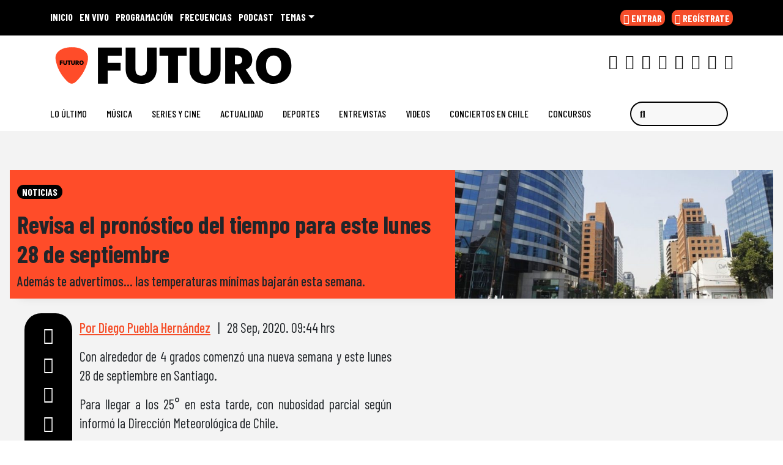

--- FILE ---
content_type: text/css
request_url: https://www.futuro.cl/wp-content/themes/ringo/css/main-27092023.min.css?ver=34.0.10.1680286994
body_size: 3566
content:
a, a:hover {color: inherit;text-decoration: none;}.canela {font-family: 'Canela';}aside.space-top {top: 1em;z-index: 1019;}.btn {border: 1px solid!important;}.space-right-post {z-index: 1018;top: 1em;}.main-uu {background: #000;position: relative;padding: 1em 0 0 0;font-weight: 600;}#wpadminbar .quicklinks>ul>li>a {padding: 0 8px 0 7px;color: #FFf!important;}.uu {position: absolute;top: -1.6em;right: 1em;color: #fff;text-transform: uppercase;display: inline-block;}.uu a {color: #ffffff!important;}.mic {background-image: url(../img/mic.svg);position: absolute;width: 50px;height: 50px;right: 5%;top: 0.5em;background-color: #fff;border-radius: 60%;}.text-indent {text-indent: 100%;overflow: hidden;white-space: nowrap;}.border-none {border:none!important;}.bg-fmdos {background-color: #532489;}.bg-fmdos-2 {background-color: #FFC2FF;}.color-fmdos {color: #532489;}.color-fmdos-2 {color: #FFC2FF;}.top-menu {border-bottom: 1px solid #d2d2d2;}.top-menu .rrss-inline .fa-stack {font-size: 1em;}.navbar-dark .navbar-toggler {color: rgba(255,255,255,.55);border-color: transparent;}.navbar-light .navbar-nav .nav-link:focus, .navbar-light .navbar-nav .nav-link:hover {color: rgb(80 37 126);}.navbar-dark .navbar-nav .nav-link:focus, .navbar-dark .navbar-nav .nav-link:hover {color: rgb(251 231 48);}.navbar-dark .navbar-toggler-icon {background-image: url("data:image/svg+xml,%3csvg xmlns='http://www.w3.org/2000/svg' viewBox='0 0 30 30'%3e%3cpath stroke='rgba%28255, 255, 255, 1' stroke-linecap='round' stroke-miterlimit='10' stroke-width='3' d='M4 7h22M4 15h22M4 23h22'/%3e%3c/svg%3e");}.nav-fmdos{background: #fff!important;box-shadow: 0px 3px 20px 0px #2222227a;}.navbar-light .navbar-nav .nav-link {color: rgb(0 0 0);text-transform: uppercase;font-weight: inherit;}#sticky-pbs {z-index: 1001!important;}.hidden-scroll {overflow: hidden;}.wp-post-image {border-radius: 10px;}.wp-post-image:hover {filter: grayscale(100%);-webkit-filter: grayscale(100%);-moz-filter: grayscale(100%);}.form-menu {position:relative;}.form__icon {position: absolute;pointer-events: none;z-index: 2;top: 1em;left: 1em;color: #2222226b;}.form__input {position: relative;z-index: 3;}.form__input:placeholder-shown {z-index: 1;background-color: #eeeee5;border: none;border-radius: 10px;line-height: 2;}.form-control:focus {box-shadow: none;}.bar {position: relative;}.bar span:before {content: '';position: absolute;border-left: 1px solid #22222259;height: 30px;font-weight: 200;top: 50%;left: 0;transform: translate(-50%, -50%);width: 50%;}.meta-show-mob {width: 100%;margin: 0 auto;white-space: nowrap;overflow: hidden;box-sizing: border-box;}.meta-show-mob > div {display: table-row;white-space: nowrap;padding-left: 100%;animation: marquee 15s linear infinite;}.meta-show-mob > div h3 {padding-top: 10px;padding-bottom: 5px;width: 100%;padding-left: 300px;display: table-cell;font-size: 12px;font-weight: 400;}.show_no_posts {display: none!important;}.close-off-canvas {position: absolute;right: 5px;font-size: 2em;color: #fff;cursor: pointer;}@keyframes marquee {0% {transform: translate(0, 0);}100% {transform: translate(-100%, 0);}}.wapi-live-desk .main-row {display: none;border-radius: 5em;background: rgb(238,238,229);background: linear-gradient( 90deg , rgb(255 255 255) 0%, rgba(238,238,229,1) 30%);}.wapi-live-desk .col-11 {flex: 0 0 auto;width: 93.666667%;}.wapi-live-desk .cover {margin-left: -4em;}.wapi-live-desk .cover img {width: 110px;height: 110px;object-fit: cover;border-radius: 50%;border: 7px solid #532587;}.wapi-live-desk h3 {font-weight: 700;}.wapi-live-desk .space-live {position: relative;margin: 0 2em 0 2em;}.wapi-live-desk .space-live:after {position: absolute;content: '';border-left: 0.1em solid #2222227d;height: 50px;top: 50%;left: 0;transform: translate(-50%, -50%);width: 50%;}.wapi-live-desk span {font-size: 1.2em;font-weight: 500;}.program h2 {font-weight: 500;}.program em {font-weight: 500;}.program p {margin: 0;line-height: 1.2;font-size: 1.2em;font-weight: 500;text-align: left;}#preload {font-size: 1em;}.sep {width: 1.5px;color: #222;background: #532589;height: 35px;}@keyframes heartbeat {0% {transform: scale( .75 );}20% {transform: scale( 1 );}60% {transform: scale( 1 );}100% {transform: scale( .75 );}}#meta-show {font-weight: 500;font-size: 1.2em;line-height: 1.2;}.btn-player-fmdos {color: #532489;border-color: #532489;background-color: #FFE72F;border-radius: 2rem;font-size: 1.8em;text-transform: uppercase;line-height: 1;padding: 0.7em 1em 0.5em 1em;font-weight: 700;}.btn-player-fmdos:hover {color:#FFE72F;border-color: #FFE72F;background-color: #532489;}.ldb1 {margin-top: -7.5em;position: relative;}.post-main-portada h2 {width: 95%;margin-top: 1em;}.post-main-portada figure {margin:1.5rem 0 1.5rem;}.post-main-portada img {object-fit: cover;object-position: center center;height: 320px;width: 100%;}.post-main-portada p {font-weight: 400;font-size: 1.1em;line-height: 1.3;width: 90%;}.portada {margin-top: 5em;}.portada span {font-weight: 700;text-transform: uppercase;border-bottom: 1px solid #222;font-size: 1.2em;padding-bottom: 2px;}.yellow {background-color: #FFE72F;}.yellow-color {color: #FFE72F;}.gray {background-color: #EEEEE5;}.purple {background-color: #FFC2FF;}.green {background-color: #006537;}.purple h2, .purple p {color: #532489;}.title-section h2 {font-weight: 500;line-height: 1;}.title-section h4 {text-transform: uppercase;font-weight: 600;padding-bottom: 0.5em;margin-bottom: 0.5em;border-bottom: 2px solid #223;}.sponsor-section {position: absolute;right: 0;top: 10%;width: 30% }.big-post-left h2 {width: 90%;line-height: 1;}.big-post-left p {font-size: 1.2em;font-weight: 500;line-height: 1.1;}.big-post-left figure {display: contents;}.big-post-left img {width: 100%;height: fit-content;object-fit: cover;object-position: center center;}.middle-post {border: 1px solid #0000;border-radius: 5px;padding: 0 15px;}.middle-post h2 {font-size: 1.2em;}.middle-post img {width: 100%;object-fit: cover;object-position: center center;}.right-post {}.right-post h2 {font-size: 1.5em;border-bottom: 2px solid #202228;padding-bottom: 20px;padding-top: 15px;}.purple .right-post h2 {border-bottom: 2px solid #532489;}.horizontal-post article {border-bottom: 1px solid #222;}.horizontal-post img {height: 250px;width: 100%;object-fit: cover;object-position: center;}.horizontal-post h2 {margin-top: 1em;width: 90%;line-height: 1.1 }#archive .horizontal-post h2 {width: 100%;font-weight: 600;text-transform: uppercase;font-size: 1.5em;}.horizontal-post p {font-size: 1.3em;line-height: 1.2;padding: 0 0 0 0;font-weight: 500;width: 90%;}.big-footer-fmdos {background: #EEEEE5;}.big-footer-fmdos ul {font-size: 1.4em;font-weight: 500;}.big-footer-fmdos li {padding: .5em 0 0 .5em;}.big-footer-fmdos .nav-link {padding: 0;}.btn-footer {color: #532489;border-color: #532489;border-radius: 25px;padding: .8em 1.5em .5em 1.5em;font-weight: 700;border: 3px solid;margin: auto;}.btn-footer:hover {background-color: #FFE72F;border-color: #222;}.rrss-inline .list-inline-item:not(:last-child) {margin-right: .0rem;}.rrss-inline li {padding: 1em 0 0 0;}.rrss-inline .fa-stack {font-size: 0.8em;}.tags-scroll {display: none;}.scroll-search {display: none;position: relative;margin-left: 1em;}.scroll-search:before {content: '';position: absolute;left: -11px;top: 5px;border-right: 1px solid #2222226e;height: 30px;}.menu-scroll-down {display: none;position: relative;margin-left: 1em;}.menu-scroll-down:before {content: '';position: absolute;left: -11px;border-right: 1px solid #2222226e;height: 30px;}.wapi-live-desk, .navbar-expand-lg {transition: all 0.5s linear;}.small-logo {width: 16rem;height: 5em;margin-left: -2em;transition: all 0.5s linear;}.wapi-live-desk .col-scroll {width: 94.99999%;transition: all 0.5s linear;}.wapi-live-desk .cover-small {margin-left: -3em;transition: all 0.5s linear;}.wapi-live-desk .cover-small img {width: 70px;height: 70px;transition: all 0.5s linear;}.play-desk-scroll {font-size: 1.2em;position: absolute;top: 15%;right: 30%;transition: all 0.5s linear;}.wapi-live {transition: all 0.5s linear;overflow: hidden;}.wapi-live-hide {position: absolute;transform: translateY(-300%);opacity: 0;}.ldb1-top {transition: all 0.5s linear;overflow: hidden;}.ldb1-hide {position: absolute;left: 0;right:0;text-align: center;transform: translateY(-420%);opacity: 0;}.btn-scroll {font-size: 1.3em;}.op9 {opacity: .9;}.live-scroll {position: absolute;right: 1em;opacity: 0;transform: translateY(-200%);}.live-scroll-show {opacity: 1;transform: translateY(0%);transition: all 0.5s linear;}.sidenav {height: 100%;width: 0;position: fixed;z-index: 1;top: 0;left: 0;background-color: #532489;overflow-x: hidden;transition: 0.5s;padding-top: 60px;}.sidenav li {padding: 8px 8px 8px 32px;text-decoration: none;font-size: 25px;color: #fff;display: block;transition: 0.3s;}.sidenav a:hover {color: #f1f1f1;}.sidenav .closebtn {position: absolute;top: 0;right: 25px;font-size: 36px;margin-left: 50px;}#main {transition: margin-left .5s;padding: 16px;}.show-page {border-radius: 0.5em;}.show-page img {border-radius: 1em;}.show-page figure {padding: 0.2em 2em 0em 2em;}.meta-show-page {padding-bottom: 1em;}.meta-show-page h2 {font-weight: 900;margin: 0;}.meta-show-page hr {width: 75%;text-align: center;margin: 0.5rem auto 0.5em auto;}.meta-show-page p {font-weight: 500;}.show-page span.escucha {float: right;padding: 2em 2em 0.5em 0;font-weight: 600;}.swiper-container {width: 100%;height: 100%;}.swiper-slide {text-align: center;display: -webkit-box;display: -ms-flexbox;display: -webkit-flex;display: flex;-webkit-box-pack: center;-ms-flex-pack: center;-webkit-justify-content: center;justify-content: center;-webkit-box-align: center;-ms-flex-align: center;-webkit-align-items: center;align-items: center;width: 60%;}.dial-wrap {width: 70% }.dial span {display: block;line-height: 1.1;}.dial {position: relative;border-radius: 15px;padding: 5em 0 5em 0;}.dial div {position: absolute;left: 0;right: 0;top: 50%;transform: translateY(-50%);text-align: center;}.city {font-weight: 500;}.frecuency {font-size: 2em;}.pagination-frecuencias {text-align: center;margin-top: 1em;}.swiper-pagination-1 .swiper-pagination-bullet {background: #d0bc27;opacity: 1;}.swiper-pagination-1 .swiper-pagination-bullet-active {background: #532589;}.swiper-pagination-2 .swiper-pagination-bullet {background: #FFC2FF;opacity: 1;}.swiper-pagination-2 .swiper-pagination-bullet-active {background: #532589;}.swiper-pagination-3 .swiper-pagination-bullet {background: #d0bc27;opacity: 1;}.swiper-pagination-3 .swiper-pagination-bullet-active {background: #006537;}.swiper-button-prev, .swiper-container-rtl .swiper-button-next {left: 0;right: auto;}.swiper-button-next, .swiper-container-rtl .swiper-button-prev {right: 0;left: auto;}.swiper-button-next, .swiper-button-prev {top: 25%;color: #f54d2a;}@-webkit-keyframes flash {0% {opacity: .4;}100% {opacity: 1;}}@keyframes flash {0% {opacity: .4;}100% {opacity: 1;}}.footer-iarc {padding: 2em 0 2em 0;}@media screen and (max-height: 450px) {.sidenav {padding-top: 15px;}.sidenav a {font-size: 18px;}}.notranslate iframe{background: #222222c2;}@media (max-width: 575.98px) {.portada {margin-top: 0em;}.footer-iarc {padding: 1em 0 3em 0;}.logo-mob {width: 10em;height: 3em;margin-left: -1em;}.navbar>.container {padding: 0;}.menu-1 .nav-link {font-weight: 700!important;padding: 0;font-size: 1.3em;}.menu-2 {margin-top: 1em;}.menu-2 .nav-link {padding: 0;font-size: 1.2em;}h2 {color: #2f2f2f;}.logo-main img {width: 110px;}.navbar {padding-bottom:0;padding-top: 0.5em;}.mldb1-top {transition: all 0.5s linear;overflow: hidden;min-height: 100px;background: #f5f5f5;}.navbar-brand img {width: 120px;}.mldb1-hide {position: absolute;left: 0;right:0;text-align: center;transform: translateY(-420%);opacity: 0;}.main-row-mob {display: none;}.wapi-live-mob img {height: 100%;object-fit: cover;background: #ffe72d;filter: grayscale(100%);-webkit-filter: grayscale(100%);-moz-filter: grayscale(100%);}.wapi-live-mob p {line-height: 1.3;font-size: 11px;font-weight: 500;}.wapi-live-mob h4 {font-weight: 600;border-bottom: 1px solid #fff;width: 80%;padding-bottom: 1px;font-size: 13px;margin:auto;}.wapi-live-mob h5 {font-weight: 600;border-bottom: 1px solid #fff;width: 80%;padding-bottom: 5px;font-size: 15px;}.wapi-live-mob i {position: absolute;margin: auto;font-size: 2.3em;top: 50%;left: 50%;transform: translate(-50%, -50%);}.dial-wrap {width: 90% }#show-mob {padding-top: 8px;text-align: center;}.post-main-portada h2, .big-post-left h2, .middle-post h2 {width: 100%;font-weight: 600;font-size: 1.6em;line-height: 1;}.post-main-portada img, .big-post-left img, .middle-post img {object-fit: cover;object-position: center center;height: 180px;width: 100%;}.title-section h2 {font-weight: 500;font-size: 2.5em;margin-bottom: 1em;}.right-post {display: none;}.sponsor-section {position: absolute;right: 0;top: 1em;width: 40%;}.mpu1-mob {border-top: 1px solid #222;border-bottom: 1px solid #222;padding-top: 2em;padding-bottom: 2em;width: 90%;}.show-page figure {padding: 0.2em 1em 0em 1em;}section.yellow, section.gray, section.purple {background-color: inherit;}.purple h2 {color: #2f2f2f;}.lomas {background-color: #FFE72F!important;color: #532489;}.lomas .title-section h2 {font-size: 3em;color: #532489;}.horizontal-post {border-bottom: 1px solid #222;width: 100%;margin: auto;}.horizontal-post h2 {width: 90%;padding: inherit;color: #532589;}#archive .horizontal-post h2 {color: #000000;}.horizontal-post p {font-size: 1em;}.horizontal-post img {height: 200px;object-fit: cover;object-position: center;}.wapi-live-desk, .navbar-expand-lg {width: 100%;}.main-uu {background: #000;position: relative;padding: 5px 0 5px 0;font-size: 0.8em;}.search-mob i {font-size: 1.3em;padding: 1px 0 0 0;}.main-uu dl, ol, ul {margin: 0;}.uu {position: absolute;top: 0.5em;right: 0;left: 1em;color: #fff;text-transform: uppercase;display: inline-block;font-size: 11px;}.sticky-top-futuro {position: -webkit-sticky;position: sticky;top: 0;z-index: 1020;}}

--- FILE ---
content_type: application/javascript
request_url: https://www.futuro.cl/wp-content/cache/min/1/wp-content/themes/ringo/js/pp/parrilla.js?ver=1766861922
body_size: 418
content:
const d=new Date();var html='';var fecha=d.getFullYear()+("0"+(d.getMonth()+1)).slice(-2)+("0"+d.getDate()).slice(-2);let url_parrilla='https://recursosweb.prisaradio.com/parrillas/futuro_'+fecha+'.json';let current_hour=new Date().getHours()+''+(new Date().getMinutes()<10?'0':'')+new Date().getMinutes();jQuery.get(url_parrilla,(data,status)=>{data.Parrilla.Programa.some(program=>{check_end=program.fin.replace(':','');if(program.descripcion=='Futuro'){program.descripcion='Música Futuro'}
if(parseInt(current_hour)<parseInt(check_end)){html+='<li class="back-border" data-presenter="'+program.presentador+'" data-program="'+program.descripcion+'" data-time="'+program.inicio+'" data-endtime="'+program.fin+'"><img  src="'+program.foto_ori+'" alt="'+program.descripcion+'"/ class="rocket-lazyload"><p><b class="text-uppercase">'+program.descripcion+'</b></p><p class="text-greyLight fs-5">De '+program.inicio+' a '+program.fin+' hrs</p></li>'}});document.getElementById("schedule-futuro").innerHTML=html})

--- FILE ---
content_type: text/xml;charset=utf-8
request_url: https://np.tritondigital.com/public/nowplaying?mountName=FUTURO&numberToFetch=1&eventType=track&_=1769033766683
body_size: 799
content:
<?xml version="1.0" encoding="UTF-8"?><nowplaying-info-list><nowplaying-info mountName="FUTURO" timestamp="1769032999" type="track"><property name="cue_time_start"><![CDATA[1769032999559]]></property><property name="cue_title"><![CDATA[Creep]]></property><property name="track_album_name"><![CDATA[Pablo honey]]></property><property name="track_artist_name"><![CDATA[Radiohead]]></property><property name="track_cover_url"><![CDATA[https://Recursosweb.prisaradio.com/fotos/dest/010001165177.jpg]]></property><property name="track_id"><![CDATA[104583]]></property><property name="track_isrc"><![CDATA[GBAYE9200070]]></property></nowplaying-info></nowplaying-info-list>

--- FILE ---
content_type: application/x-javascript;charset=utf-8
request_url: https://smetrics.futuro.cl/id?d_visid_ver=5.4.0&d_fieldgroup=A&mcorgid=2387401053DB208C0A490D4C%40AdobeOrg&mid=20086771126125050173534888760352444333&ts=1769033768019
body_size: -41
content:
{"mid":"20086771126125050173534888760352444333"}